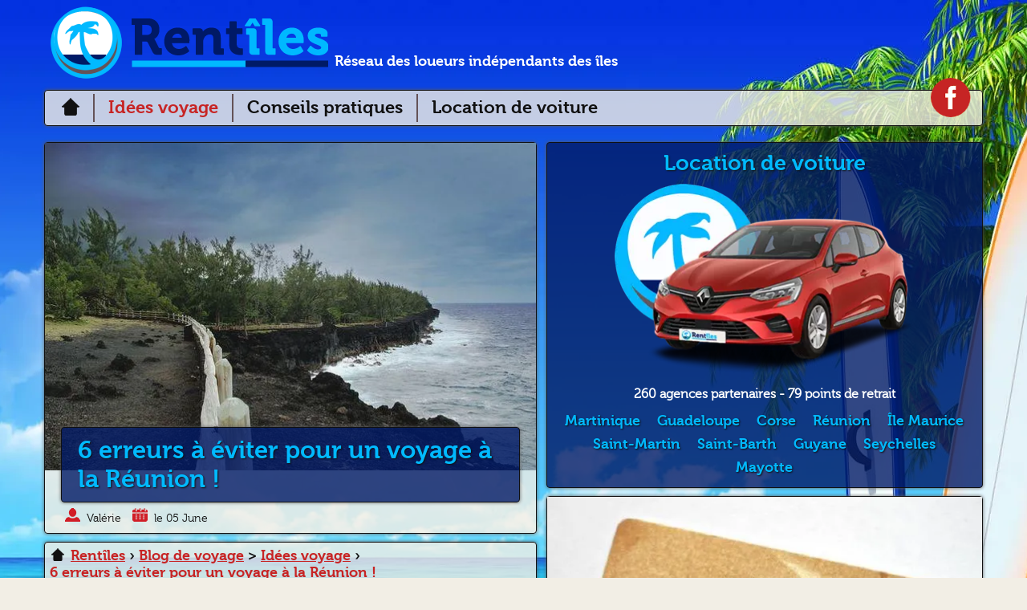

--- FILE ---
content_type: text/html; charset=utf-8
request_url: https://www.rentiles.fr/blog-voyage/erreurs-eviter-reunion.html
body_size: 4357
content:
<!DOCTYPE html>
<html lang="fr">
<head>
<link rel="preconnect" href="https://matomo.rentiles.fr/">
<link rel="preconnect" href="https://consent.cookiebot.com/">
<link rel="preload" href="https://matomo.rentiles.fr/matomo.js" onload="embedTracker()" type="script" crossorigin>
<link rel="preload" href="/template/rentiles/fonts/museo300-regular-webfont.woff2" as="font" type="font/woff2" crossorigin="anonymous"> 
<link rel="preload" href="/template/rentiles/fonts/museo700-regular-webfont.woff2" as="font" type="font/woff2" crossorigin="anonymous"> 
<meta charset="utf-8">
<link rel="shortcut icon" href="../img/favicon.png">
<link rel="preload" href="/css/article.1763391109.css" as="style">
<link rel="preload" href="/js/article.1768705397.js" as="script">
<title>Ile de la Réunion : 6 erreurs à éviter avant de s'y rendre !</title>
<meta name="description" content="Vous partez en vacances sur l'île de la Réunion ? Voici les 6 erreurs à éviter pour votre voyage !         ">
<meta name="viewport" content="width=device-width,initial-scale=1.0">
<meta property="og:title" content="Ile de la Réunion : 6 erreurs à éviter avant de s'y rendre !">
<meta property="og:description" content="Vous partez en vacances sur l'île de la Réunion ? Voici les 6 erreurs à éviter pour votre voyage !         ">
<meta property="og:type" content="article">
<meta property="og:url" content="https://www.rentiles.fr/blog-voyage/erreurs-eviter-reunion.html">
<meta property="og:image" content="https://www.rentiles.fr/client/cache/_webp/contenu/615_410_1685964543_80_615_410____2__ile-reunion_1925.webp">
<link rel="canonical" href="https://www.rentiles.fr/blog-voyage/erreurs-eviter-reunion.html">
<meta property="fb:app_id" content="1669160766655952">
<link href="/css/article.1763391109.css" rel="stylesheet" type="text/css">
<script src="/js/article.1768705397.js" defer></script>
<noscript><iframe src="https://www.googletagmanager.com/ns.html?id=GTM-WCD4J95" height="0" width="0" style="display:none"></iframe></noscript>
<script>(function(w,d,s,l,i){w[l]=w[l]||[];w[l].push({'gtm.start':new Date().getTime(),event:'gtm.js'});var f=d.getElementsByTagName(s)[0],
j=d.createElement(s),dl=l!='dataLayer'?'&l='+l:'';j.async=true;j.src='https://www.googletagmanager.com/gtm.js?id='+i+dl;f.parentNode.insertBefore(j,f);
})(window,document,'script','dataLayer','GTM-WCD4J95');</script>
</head>
<body data-version="2025">
<noscript><iframe src="https://www.googletagmanager.com/ns.html?id=GTM-WCD4J95" height="0" width="0" style="display:none"></iframe></noscript>
<header>
<div id="header">
<div id="reduc" class="largeur">
<a href="https://www.rentiles.fr/blog-voyage/"><img src="https://www.rentiles.fr/template/rentiles/img/rentiles.webp" width="346" height="90" alt="Rentîles"></a>
<p id="slogan">Réseau des loueurs indépendants des îles</p>
</div>
</div>
</header>
<div id="menu">
<input type="checkbox" id="boutonmenu" role="button">
<label for="boutonmenu">
<span id="checkmark"></span>
</label>
<ul id="menublog">
<li class="noneport"><a href="https://www.rentiles.fr/blog-voyage/" id="home" ></a></li>
<li><a href="https://www.rentiles.fr/blog-voyage/idees-de-voyage.html" class="active">Idées voyage</a></li>
<li><a href="https://www.rentiles.fr/blog-voyage/conseils-pratiques.html" >Conseils pratiques</a></li>
<li><a href="https://www.rentiles.fr/">Location de voiture</a></li>
</ul>
</div>
<div id="fondblanc">
<div id="blogg" class="blogg">
<div class="clear"></div>
<div itemscope itemtype="http://schema.org/NewsArticle">
<meta itemprop="datePublished" content="2023-06-05T09:56:14+0200">
<meta itemprop="dateModified" content="2023-06-05T13:28:49+0200">
<div itemprop="image" itemscope itemtype="https://schema.org/ImageObject">
<meta itemprop="url" content="https://www.rentiles.fr/client/cache/_webp/contenu/615_461_1685964543_80_615_461____1__ile-reunion_1925.webp">
<meta itemprop="width" content="615">
<meta itemprop="height" content="461">
</div>
<div id="uneart">
<img src="client/cache/_webp/contenu/615_410_1685964539_80_615_______ile-reunion_1925.webp" alt="6 erreurs à éviter pour un voyage à la Réunion !" width="615" height="410">
<h1><span itemprop="headline">6 erreurs à éviter pour un voyage à la Réunion !</span></h1>
<p class="auteur" itemprop="author" itemscope itemtype="https://schema.org/Person">
<span class="avatar"></span>
<span itemprop="name">
Valérie
</span> <span class="clock"></span>le 05 June
</p>
</div>
<ol vocab="https://schema.org/" typeof="BreadcrumbList" id="fil2">
<li property="itemListElement" typeof="ListItem"><span class="homa"></span>
<a property="item" typeof="WebPage" href="https://www.rentiles.fr/" ><span property="name">Rentîles</span></a> ›
<meta property="position" content="1"></li> 
<li property="itemListElement" typeof="ListItem"><a property="item" typeof="WebPage" href="https://www.rentiles.fr/blog-voyage/"><span property="name">Blog de voyage</span></a> >
<meta property="position" content="2"></li>
<li property="itemListElement" typeof="ListItem"><a property="item" typeof="WebPage" href="https://www.rentiles.fr/blog-voyage/idees-de-voyage.html"><span property="name">Idées voyage</span></a> ›
<meta property="position" content="3"></li>
<li property="itemListElement" typeof="ListItem"><a property="item" typeof="WebPage" href="https://www.rentiles.fr/blog-voyage/erreurs-eviter-reunion.html"><span property="name">6 erreurs à éviter pour un voyage à la Réunion !</span></a>
<meta property="position" content="4"></li>
</ol>
<div id="art">
<p class="chapart">	
<span class="ilecarac ilecarac_203"><a href="https://www.rentiles.fr/blog-voyage/blog-reunion-203.html">Réunion</a></span>
<b>Vous êtes en pleine préparation de votre prochain voyage à la Réunion et vous souhaitez que votre séjour soit le plus réussi possible ? Alors voici 6 erreurs à éviter avant de partir !</b></p>
<ul class="partarticle">
<li class="bf grid_6"><a href="https://www.facebook.com/sharer/sharer.php?u=https://www.rentiles.fr/blog-voyage/erreurs-eviter-reunion.html" rel="nofollow" target="_blank"><span></span></a></li>
<li class="bt grid_6"><a href="https://twitter.com/intent/tweet/?url=https://www.rentiles.fr/blog-voyage/erreurs-eviter-reunion.html" rel="nofollow" target="_blank"><span></span></a></li>
</ul>
<div class="clear"></div>
<div itemprop="description">
<p>L’île de la Réunion est<strong> une destination de vacances magnifique</strong>, mais comme pour chaque endroit du monde, il existe quelques conseils pour profiter de manière optimale de son séjour. Pour vous guider dans la préparation de votre prochain voyage <strong>au cœur de l’océan Indien</strong>, nous vous avons regroupé les principales erreurs à éviter pour un voyage à la Réunion. <br></p><h2>Ne pas louer de voiture </h2><p>Première erreur à éviter pour un voyage à la Réunion, vous ne pourrez pas découvrir l’île idéalement si vous ne louez pas de voiture. <strong>Les transports en commun ne sont en effet pas développés partout</strong> sur l’île et vous ne rejoindrez pas facilement les plus beaux sites naturels sans être véhiculé. Au volant de <a href="https://www.rentiles.fr/location-vehicules-reunion.html" _mce_href="https://www.rentiles.fr/location-vehicules-reunion.html" target="_blank">votre voiture de location</a>, vous aurez par contre la chance de profiter de l’île en toute liberté et à votre rythme. Vous pourrez rejoindre le cœur de l’île, les Cirques, les chemins de randonnée ou encore les plus belles plages sauvages de la Réunion. Au fil de vos découvertes, <strong>vous pourrez vous arrêter selon vos envies </strong>et vous faire réellement un programme sur-mesure. </p><p><img src="https://www.rentiles.fr/client/cache/_webp/imagemanager/reunion/erreurs/555_370_1685964257_80_voiture-reunion.webp" _mce_src="https://www.rentiles.fr/client/cache/_webp/imagemanager/reunion/erreurs/555_370_1685964257_80_voiture-reunion.webp" width="555" height="370"><br></p><h2>Mal estimer son temps de trajet </h2><p>Sur l’île de la Réunion, <strong>les routes sont relativement étroites et sinueuses</strong>. Dans les parties montagneuses de l’île, comptez que vous mettrez <strong>parfois une heure pour faire moins de 30 kilomètres</strong>. Ne sous-estimez donc pas le temps que vous allez passer à rejoindre les différents sites, pour ne pas vous dépêcher toutes vos vacances !<br></p><h2>Rester concentrer sur une seule partie de l’île </h2><p>Autre conseil pour visiter la Réunion, nous vous suggérons de ne pas rester concentrer uniquement sur une partie de l’île. <strong>La Réunion présente en effet des paysages des plus variés</strong>. Si vous choisissez de rester seulement dans une zone de l’île, vous allez manquer de nombreux aspects de cette magnifique île. Prenez donc<strong> le temps de vous détendre sur la côte Ouest</strong>, entre petites villes balnéaires et plages paradisiaques. Ne manquez pas également de vous offrir <strong>des escapades dans le centre</strong> de l’île pour explorer la partie plus montagneuse, les Cirques et les merveilles naturelles de la Réunion. Enfin,<strong> la côte Sud est aussi fantastique à découvrir !</strong></p><p><strong><img src="https://www.rentiles.fr/client/cache/_webp/imagemanager/reunion/erreurs/555_370_1685964218_80_cirque-mafate.webp" _mce_src="https://www.rentiles.fr/client/cache/_webp/imagemanager/reunion/erreurs/555_370_1685964218_80_cirque-mafate.webp" width="555" height="370"><br></strong></p><h2>Prévoir un programme trop chargé </h2><p>Malgré toutes les merveilles qui sont à explorer à la Réunion, nous vous conseillons tout de même de rester réaliste sur votre programme. Vous ne pourrez en effet <strong>pas visiter toute l’île en une ou deux semaines</strong>. Prenez donc votre temps pour établir un planning réaliste avec les sites que vous voulez réellement voir. <strong>Gardez-vous également du temps pour vous détendre</strong>, pour vous imprégner de l’ambiance de l’île et pour vivre des vacances sans stress. <br></p><h2>Ne pas réserver des vacances suffisamment longues </h2><p>Si l’île de la Réunion peut vous paraître petite, elle regorge pourtant de pépites. Pour profiter de votre séjour de manière optimale, <strong>une erreur à éviter est donc de ne prévoir que quelques jours sur place</strong>. Pour vos vacances, nous vous suggérons de réserver <strong>au minimum deux semaines </strong>pour ne pas être frustré !</p><p><img src="https://www.rentiles.fr/client/cache/_webp/imagemanager/reunion/erreurs/555_416_1685964243_80_plage-reunion.webp" _mce_src="https://www.rentiles.fr/client/cache/_webp/imagemanager/reunion/erreurs/555_416_1685964243_80_plage-reunion.webp" width="555" height="416"><br></p><h2>Oublier de prendre des vêtements chauds</h2><p>Pour vous rendre en altitude, nous vous conseillons de ne pas oublier de prendre quelques vêtements chauds en toute saison. Si vous allez avoir tendance à emporter essentiellement des affaires pour l’été, vous devez garder à l’esprit que <strong>vous pouvez monter haut en altitude sur l’île</strong>. Selon votre programme d’excursions, pensez ainsi que vous n’aurez peut-être <strong>pas tout le temps chaud</strong> pendant vos vacances à la Réunion. </p><p><img src="https://www.rentiles.fr/client/cache/_webp/imagemanager/reunion/erreurs/555_371_1685964231_80_piton-neige.webp" _mce_src="https://www.rentiles.fr/client/cache/_webp/imagemanager/reunion/erreurs/555_371_1685964231_80_piton-neige.webp" width="555" height="371"><br></p><p>En évitant ces erreurs lors de la préparation de votre voyage à la Réunion, <strong>vous mettez toutes les chances de votre côté de passer des vacances de rêve</strong>. Alors, préparez tranquillement votre séjour en tenant compte de ces conseils et <strong>profitez de la beauté de la Réunion à votre rythme !</strong><br></p>
<h3>Faites tourner sur les réseaux !</h3>
<ul class="partarticle">
<li class="bf grid_6"><a href="https://www.facebook.com/sharer/sharer.php?u=https://www.rentiles.fr/blog-voyage/erreurs-eviter-reunion.html" rel="nofollow" target="_blank"><span></span></a></li>
<li class="bt grid_6"><a href="https://twitter.com/intent/tweet/?url=https://www.rentiles.fr/blog-voyage/erreurs-eviter-reunion.html" rel="nofollow" target="_blank"><span></span></a></li>
</ul>
<div class="clear"></div>
</div>
<div itemprop="publisher" itemscope itemtype="https://schema.org/Organization">
<div itemprop="logo" itemscope itemtype="https://schema.org/ImageObject">
<meta itemprop="url" content="https://www.rentiles.fr/img/logo-partablog.jpg">
<meta itemprop="width" content="192">
<meta itemprop="height" content="60">
</div>
<meta itemprop="name" content="Rentîles">
</div>
<div id="comments">
<h3>Commentez via Facebook !</h3>
<div id="fb-root"></div>
<div class="fb-comments" data-href="https://www.rentiles.fr/blog-voyage/erreurs-eviter-reunion.html" data-width="100%"></div>
</div>
</div>
</div>
</div>
<div class="blogd">
<a href="https://www.facebook.com/rentiles" id="facebookloc" rel="nofollow" target="_blank"></a>
<div id="paveloc">
<h3>Location de voiture</h3>
<a href="../"><img src="template/rentiles/img/location-voiture-blog.webp" width="373" height="237" alt="Location voiture Rentîles"></a>
<p><b>260 agences partenaires - 79 points de retrait</b></p>
<ul>
<li><a href="https://www.rentiles.fr/location-vehicules-martinique.html">Martinique</a></li>
<li><a href="https://www.rentiles.fr/location-vehicules-guadeloupe.html">Guadeloupe</a></li>
<li><a href="https://www.rentiles.fr/location-vehicules-corse.html">Corse</a></li>
<li><a href="https://www.rentiles.fr/location-vehicules-reunion.html">Réunion</a></li>
<li><a href="https://www.rentiles.fr/location-vehicules-ile-maurice.html">Île Maurice</a></li>
<li><a href="https://www.rentiles.fr/location-vehicules-ile-saint-martin.html">Saint-Martin</a></li>
<li><a href="https://www.rentiles.fr/location-vehicules-saint-barth.html">Saint-Barth</a></li>
<li><a href="https://www.rentiles.fr/location-vehicules-guyane.html">Guyane</a></li>
<li><a href="https://www.rentiles.fr/location-vehicules-seychelles.html">Seychelles</a></li>
<li><a href="https://www.rentiles.fr/location-vehicules-mayotte.html">Mayotte</a></li>
</ul>
<div class="clear"></div>
<div class="clear"></div>
</div>
<div class="newsd">
<img src="client/cache/_webp/contenu/544_420_1606419813_80_544_______img_716.webp" alt="Location de voiture : Que couvre exactement votre Visa Premier ?" width="544" height="420">
<h3><a href="https://www.rentiles.fr/blog-voyage/location-de-voiture-que-couvre-exactement-votre-visa-premier.html">Location de voiture : Que couvre exactement votre Visa Premier ?</a></h3>
<p class="auteur">
<span class="avatar"></span>
Alexandre Roturier
<span class="clock"></span>le 26 February
</p>
<p>Tout ce qu'il faut savoir pour profiter des garanties offertes par l'assurance de votre carte Visa Premier.<br/>(hors conditions particulières liées à votre contrat)</p>
<p class="partablog">
<span class="com"></span>
</p>
<div class="clear"></div>
</div>
<div class="newsd">
<img src="client/cache/_webp/contenu/544_306_1606419813_80_544_______th_470_x450fotolia_28855906_subscr_782.webp" alt="Location de voiture : 5 réflèxes en cas d'accident" width="544" height="306">
<h3><a href="https://www.rentiles.fr/blog-voyage/location-de-voiture-5-reflexes-en-cas-d-accident.html">Location de voiture : 5 réflèxes en cas d'accident</a></h3>
<p class="auteur">
<span class="avatar"></span>
Alexandre Roturier
<span class="clock"></span>le 15 March
</p>
<p>Que faire en cas d'accident avec votre voiture de location ?<br/>Découvrez les 5 réflexes principaux à adopter dans cette situation.</p>
<p class="partablog">
<span class="com"></span>
</p>
<div class="clear"></div>
</div>
<div class="newsd">
<h3 class="margeh"><a href="https://www.rentiles.fr/blog-voyage/location-meublee-voiture-en-martinique.html">Location meublée + voiture en Martinique</a></h3>
<p class="auteur">
<span class="avatar"></span>
Alexandre Vion
<span class="clock"></span>le 26 February
</p>
<p>La Martinique est une terre de rêve située au bout du monde et pour que ce voyage reste un souvenir inoubliable, il ne faut rien négliger. </p>
<div class="clear"></div>
</div>
<div id="publog">
<h3>Découvrez nos cartes intéractives !</h3>
<a href="https://www.rentiles.fr/cartes-interactives.html"><img src="template/rentiles/img/blog-carte.webp" width="325" height="100" loading="lazy" alt="Guides touristiques Martinique, Guadeloupe et Réunion"></a>
<p>Hébergements, loisirs, sorties, visites géolocalisés en Martinique, en Guadeloupe ou à la Réunion.</p>
<div class="clear"></div>
</div>
<div class="clear"></div>
</div>
<div class="clear"></div>
<div id="ideepop">
<h2>Les idées populaires du blog</h2>
<div class="newsp">
<img src="client/cache/_webp/contenu/341_170_1674558692_80__170______example1_378.webp" width="341" height="170" alt="Que faire en 7 jours à la Réunion ?" loading="lazy">
<h3><a href="https://www.rentiles.fr/blog-voyage/que-faire-en-7-jours-a-la-reunion-.html">Que faire en 7 jours à la Réunion ?</a></h3>
<div class="clear"></div>
</div>
<div class="newsp">
<img src="client/cache/_webp/contenu/219_170_1674558692_80__170______img_716.webp" width="219" height="170" alt="Location de voiture : Que couvre exactement votre Visa Premier ?" loading="lazy">
<h3><a href="https://www.rentiles.fr/blog-voyage/location-de-voiture-que-couvre-exactement-votre-visa-premier.html">Location de voiture : Que couvre exactement votre Visa Premier ?</a></h3>
<div class="clear"></div>
</div>
<div class="newsp">
<img src="client/cache/_webp/contenu/302_170_1674558692_80__170______th_470_x450fotolia_28855906_subscr_782.webp" width="302" height="170" alt="Location de voiture : 5 réflèxes en cas d'accident" loading="lazy">
<h3><a href="https://www.rentiles.fr/blog-voyage/location-de-voiture-5-reflexes-en-cas-d-accident.html">Location de voiture : 5 réflèxes en cas d'accident</a></h3>
<div class="clear"></div>
</div>
<div class="newsp">
<img src="client/cache/_webp/contenu/274_170_1606251567_80__170______mangrove-guadeloupe_384.webp" width="274" height="170" alt="La mangrove en Guadeloupe, une visite à ne pas rater !" loading="lazy">
<h3><a href="https://www.rentiles.fr/blog-voyage/la-mangrove-en-guadeloupe-une-visite-a-ne-pas-rater-.html">La mangrove en Guadeloupe, une visite à ne pas rater !</a></h3>
<div class="clear"></div>
</div>
<div class="clear"></div>
</div>
</div>
<footer>  
<div id="footer">
<div class="largeur">
<p class="center sf"><span></span>Copyright © 2015 – 2023 rentiles.fr</p>
<div class="grid_6">
<h5>Location de véhicules</h5>
<ul>
<li><a href="https://www.rentiles.fr/location-vehicules-martinique.html">Martinique</a></li>
<li><a href="https://www.rentiles.fr/location-vehicules-guadeloupe.html">Guadeloupe</a></li>
<li><a href="https://www.rentiles.fr/location-vehicules-corse.html">Corse</a></li>
<li><a href="https://www.rentiles.fr/location-vehicules-reunion.html">Réunion</a></li>
<li><a href="https://www.rentiles.fr/location-vehicules-ile-maurice.html">Île Maurice</a></li>
<li><a href="https://www.rentiles.fr/location-vehicules-ile-saint-martin.html">Saint-Martin</a></li>
<li><a href="https://www.rentiles.fr/location-vehicules-saint-barth.html">Saint-Barth</a></li>
<li><a href="https://www.rentiles.fr/location-vehicules-guyane.html">Guyane</a></li>
<li><a href="https://www.rentiles.fr/location-vehicules-seychelles.html">Seychelles</a></li>
<li><a href="https://www.rentiles.fr/location-vehicules-mayotte.html">Mayotte</a></li>
</ul>
</div>
<div class="grid_6 relative">
<h5>Aide et Informations</h5>
<ul>
<li><a href="https://www.rentiles.fr/mes-reservations.html">Voir ma réservation</a></li>
<li><a href="https://www.rentiles.fr/avis.html">Avis client</a></li>   
<li><a href="https://www.rentiles.fr/cartes-interactives.html">Cartes interactives</a></li>
<li><a href="https://www.rentiles.fr/blog-voyage/">Blog voyage</a></li>
<li><a href="https://www.rentiles.fr/qui-sommes-nous.html">Qui sommes-nous</a></li>
<li><a href="https://www.rentiles.fr/professionnels.html">Devenir partenaire</a></li>
<li><a href="https://www.rentiles.fr/contact.html">Nous contacter</a></li>	
<li><a href="https://www.rentiles.fr/moncompte.html">Accès AGV</a></li>
<li><a href="https://www.facebook.com/rentiles" target="_blank" rel="nofollow">Page Facebook</a></li>
</ul>
<div class="clear"></div>
<a href="#header" id="haut"><span></span>Haut de page</a>
</div>
<div class="clear"></div>
</div>      
<div class="clear"></div>
</div>
<div id="copyfooter">
<div class="largeur relative">
<p id="copy"><a href="https://www.rentiles.fr/mentions-legales.html">Mentions légales et conditions d'utilisation</a></p>
</div>
</div>
</footer>
<script defer src="https://static.cloudflareinsights.com/beacon.min.js/vcd15cbe7772f49c399c6a5babf22c1241717689176015" integrity="sha512-ZpsOmlRQV6y907TI0dKBHq9Md29nnaEIPlkf84rnaERnq6zvWvPUqr2ft8M1aS28oN72PdrCzSjY4U6VaAw1EQ==" data-cf-beacon='{"version":"2024.11.0","token":"1874205797d4471fa96fd5803a97bddf","server_timing":{"name":{"cfCacheStatus":true,"cfEdge":true,"cfExtPri":true,"cfL4":true,"cfOrigin":true,"cfSpeedBrain":true},"location_startswith":null}}' crossorigin="anonymous"></script>
</body>
</html>

--- FILE ---
content_type: text/css;charset=UTF-8
request_url: https://www.rentiles.fr/css/article.1763391109.css
body_size: 3752
content:
html{font-size:100%}@font-face{font-family:'museo300';src:url('https://www.rentiles.fr/template/rentiles/fonts/museo300-regular-webfont.eot');src:url('https://www.rentiles.fr/template/rentiles/fonts/museo300-regular-webfont.eot?#iefix') format('embedded-opentype'),url('https://www.rentiles.fr/template/rentiles/fonts/museo300-regular-webfont.woff2') format('woff2'),url('https://www.rentiles.fr/template/rentiles/fonts/museo300-regular-webfont.woff') format('woff'),url('https://www.rentiles.fr/template/rentiles/fonts/museo300-regular-webfont.ttf') format('truetype'),url('https://www.rentiles.fr/template/rentiles/fonts/museo300-regular-webfont.svg#museo300') format('svg');font-display:swap}@font-face{font-family:'museo700';src:url('https://www.rentiles.fr/template/rentiles/fonts/museo700-regular-webfont.eot');src:url('https://www.rentiles.fr/template/rentiles/fonts/museo700-regular-webfont.eot?#iefix') format('embedded-opentype'),url('https://www.rentiles.fr/template/rentiles/fonts/museo700-regular-webfont.woff2') format('woff2'),url('https://www.rentiles.fr/template/rentiles/fonts/museo700-regular-webfont.woff') format('woff'),url('https://www.rentiles.fr/template/rentiles/fonts/museo700-regular-webfont.ttf') format('truetype'),url('https://www.rentiles.fr/template/rentiles/fonts/museo700-regular-webfont.svg#museo700') format('svg');font-display:swap} *{margin:0;padding:0;border:0 none}body{color:#111;font-family:'museo300';font-style:normal;height:100%;font-weight:400;font-size:18px;font-smoothing:antialiased}button::-moz-focus-inner,input[type="reset"]::-moz-focus-inner,input[type="button"]::-moz-focus-inner,input[type="submit"]::-moz-focus-inner,input[type="radio"]::-moz-focus-inner,input[type="file"] > input[type="button"]::-moz-focus-inner{border:none}#page{width:100%;position:relative}img{max-width:100%;height:auto}.largeur{max-width:1170px;margin:0 auto;position:relative}.lien{padding:4px 10px;background:#C72424;color:#fff;text-shadow:1px 1px 0 #645357;font-family:'museo700';font-size:16px;font-weight:normal;text-decoration:none}.lien:hover{background:#001A66}.fblanc{background:#fff}.bbleu{border-top:5px solid #01B9FF;border-bottom:5px solid #01B9FF}.bbbleu{border-bottom:5px solid #01B9FF}.forange{background:#C72424;padding-bottom:5px}.rouge{color:#C72424 !important}.clear{clear:both}.clear4{clear:both;height:4px}.clear10{clear:both;height:10px}.clear20{clear:both;height:20px}.none{display:none}.center{text-align:center}.relative{position:relative}.right{float:right;text-align:right}.left{float:left}.fcenter{float:center !important}.ppartenaire{margin:0 auto 10px auto;float:center !important}.bold{font-family:'museo700'}.color{color:#f00}.fright{float:right !important}.mtop20{margin-top:20px !important}.mtop10{margin-top:10px}.mbottom20{margin-bottom:20px}.mbottom10{margin-bottom:10px}.pbottom20{padding-bottom:20px}.pbottom10{padding-bottom:10px}.pbottom0{padding-bottom:0 !important}.mtop40{margin-top:40px !important}.ptop20{padding-top:20px !important}.ptop20{padding-top:20px !important}.ptop10{padding-top:10px !important}.mtopm20{margin-top:-20px !important}.mbottom0{margin-bottom:0 !important}.mauto{margin:0 auto}.mleft20{margin-left:20px}.mright20{margin-right:20px}.mtop5{margin-top:5px}.mtop4{margin-top:4px}.gpadding10{padding:10px}.gpadding20{padding:20px}.mrightchelou{margin-right:0.83333333333333%}a{outline:none;text-decoration:underline;color:#C72424}a:hover{text-decoration:none}#page{width:100%}.grid_1{width:6.6666666666667%}.grid_2{width:15%}.grid_3{width:23.333333333333%}.grid_4{width:31.666666666667%}.grid_5{width:40%}.grid_6{width:48.333333333333%}.grid_7{width:56.666666666667%}.grid_8{width:65%}.grid_9{width:73.333333333333%}.grid_10{width:81.666666666667%}.grid_11{width:90%}.grid_12{width:98.333333333333%}.grid_1,.grid_2,.grid_3,.grid_4,.grid_5,.grid_6,.grid_7,.grid_8,.grid_9,.grid_10,.grid_11,.grid_12{margin-left:0.83333333333333%;margin-right:0.83333333333333%;margin-bottom:20px;float:left;display:block}.grid_654{width:654px;margin-bottom:20px;float:left;display:block}.grid_316{width:316px;margin-bottom:20px;float:left;display:block}.mleft40{margin-left:40px}.alpha{margin-left:0px}.omega{margin-right:0px}h1,h2,h3{font-family:'museo700';font-weight:normal;text-shadow:1px 1px 0 #fff}.tourform,#destinationForm,#form_contact{background:#F2EEE5;-moz-box-shadow:0 0 4px #ddd;-webkit-box-shadow:0 0 4px #ddd;box-shadow:0 0 4px #ddd}#pays_msddHolder{float:right}.petitp{font-size:14px;padding:0 20px 10px 20px;line-height:18px}.lastp{padding-bottom:20px}.ref{font-family:'museo700';font-size:21px;font-weight:bold}.blogg{float:left;width:52.5%;position:relative}.blogd{float:right;width:46.5%;margin-left:4px;position:relative}.auteur{font-size:14px !important;padding-bottom:10px !important;margin-top:3px !important}#paveloc .auteur{font-size:14px !important;padding-bottom:10px !important;margin-top:3px !important}.avatar{display:block;width:19px;height:17px;background:url('https://www.rentiles.fr/template/rentiles/img/sprite.webp') 0 -77px;float:left;margin:-1px 8px 0 0}.clock{display:inline-block;width:19px;height:17px;background:url('https://www.rentiles.fr/template/rentiles/img/sprite.webp') 0 -95px;margin:-1px 8px 0 10px}.partablog{float:right;text-align:right;margin-right:-15px;font-size:14px !important;margin-bottom:-16px !important}.newsg .partablog,.newsd .partablog{margin:-20px 5px -16px 0 !important} #aune{background:rgba(242,238,229,0.80);border-radius:4px;box-shadow:0 0 4px #575757;border:1px solid #111;color:#111;position:relative}#chapune .ilecarac{margin:10px 0 10px 20px}#hune{display:inline-block;margin:-100px 20px 0 20px;padding:10px 20px;background:rgba(0,26,102,0.80);border-radius:4px;box-shadow:0 0 4px #575757;border:1px solid #111;font-size:1.7em;text-align:left;text-shadow:1px 1px 2px #111}#hune a{display:block;color:#01B9FF;text-decoration:none}#hune a:hover{color:#fff}#chapune{padding:0 20px 20px 20px;position:relative}#chapuneart{padding:5px 20px 0 20px;position:relative;background:#fff;margin-top:-5px}.chapart{color:#001A66;margin-top:15px}.chapart b{font-family:'museo700';font-size:1.2em;font-weight:normal}.chapart a{font-size:1em !important;font-weight:normal;float:left}#titreidee{text-align:left;font-size:40px;padding:0;color:#C72424;text-shadow:2px 2px 0 #fff;margin-top:20px}#titreidee span{display:block;width:45px;height:65px;background:url('https://www.rentiles.fr/template/rentiles/img/sprite.webp') -20px -151px no-repeat;float:left;margin:-10px 15px 10px 35px}.newsg{background:rgba(242,238,229,0.80);border-radius:4px;box-shadow:0 0 4px #575757;border:1px solid #111;position:relative;margin-bottom:10px}.newsg img{float:left;max-width:290px;margin:15px 20px 15px 15px;border-radius:4px;box-shadow:0 0 4px #575757;border:1px solid #111}.newsg h3{text-align:left;padding:20px 20px 3px 20px;font-size:19px}.newsg a{text-decoration:none;color:#001966}.newsg a:hover{color:#C72424}.newsg .author{padding-bottom:10px}.newsg p{padding:0 20px 30px 20px}.newsg .ilecarac{margin:10px 0 10px 20px}#publog{width:100%;background:rgba(0,26,102,0.80);border-radius:4px;box-shadow:0 0 4px #575757;color:#fff;border:1px solid #111;position:relative;margin-bottom:10px}#publog p{padding:0.5em 1em}.blogd #publog a{max-width:55%}#publog a{float:right;margin:10px 20px 15px 1em;padding:0.3em 0.5em;padding:10px;background:#fff;box-shadow:0 0 4px #03BAFF;border-radius:4px;transition:all 0.1s linear}#publog a:hover{box-shadow:0 0 4px #C72424;transform:scale(1.07,1.07) rotate(-2deg)}#publog h3{font-family:'museo700';font-weight:normal;font-size:1.2em;color:#01B9FF;text-shadow:1px 1px 2px #111;padding:20px 20px 3px 20px;text-align:center}#ideepop{font-size:30px;color:#C72424;padding:15px 0 0}.newsp{width:21%;position:relative;float:left;padding:10px 2% 0 2%;box-sizing:boder-box}.newsp img{float:left;border-radius:4px;box-shadow:0 0 4px #575757;border:1px solid #111;margin-bottom:4px}#ideepop h3{padding:10px 0 20px 0;font-size:16px}#ideepop h2{padding:8px 0 10px 40px;font-size:28px}.newsp a{text-decoration:none;color:#001966}.newsp a:hover{color:#C72424}.chapart{padding-bottom:15px}#artdescri p{padding:0 0 10px 0}#artdescri img{margin:0 10px}#fil2{background:rgba(242,238,229,0.80);border-radius:4px;border:1px solid #111;padding:6px;box-shadow:0 0 4px #575757;margin:10px auto;font-family:'museo700';box-sizing:border-box;list-style-type:none}#fil2 li{display:inline-block}#uneart{background:rgba(242,238,229,0.80);border-radius:4px;border:1px solid #111;box-shadow:0 0 4px #575757;box-sizing:border-box}#uneart h1{display:inline-block;margin:-100px 20px 0 20px;padding:10px 20px;background:rgba(0,26,102,0.80);border-radius:4px;box-shadow:0 0 4px #575757;border:1px solid #111;font-size:1.7em;text-align:left;color:#01B9FF;text-shadow:1px 1px 2px #111}#uneart .auteur{padding:5px 25px 0 25px}#aune .auteur{padding:5px 5px 0 5px}#art{background:rgba(242,238,229,0.80);border-radius:4px;border:1px solid #111;box-shadow:0 0 4px #575757;box-sizing:border-box;margin-bottom:10px}#art ul{padding-left:30px}#art p{padding:0 20px 10px 20px}#art h2,#art h3{padding:0px 30px 10px 30px;color:#C72424;font-family:'museo700';font-weight:normal;font-size:1.3em}#art img{display:block;margin:0 auto;border-radius:4px;box-shadow:0 0 4px #575757;border:1px solid #111} .newsd{background:rgba(242,238,229,0.80);border-radius:4px;border:1px solid #111;box-shadow:0 0 4px #575757;position:relative;margin-bottom:10px;text-align:left}.newsd h3{text-align:left;padding:10px 15px 5px 15px !important;font-size:20px !important}.margeh{padding-top:15px !important}.newsd a{text-decoration:none;color:#001966}.newsd a:hover{color:#C72424}.newsd .author{padding:0 0 10px 20px !important;font-size:13px !important}.newsd p{padding:0 20px 10px 20px !important;font-size:1em !important}.homa{display:inline-block;width:16px;height:16px;margin:1px 3px -1px 2px;background:url('https://www.rentiles.fr/template/rentiles/img/sprite.webp') -163px -132px no-repeat}#titrelisting{font-size:36px;padding:10px 0 0 40px;color:#C72424}.chapoblog{background:rgba(0,26,102,0.80);border-radius:4px;box-shadow:0 0 4px #575757;color:#fff;border:1px solid #111;padding:10px 20px;text-shadow:1px 1px 2px #111}.chapoblog h1{font-family:'museo700';font-weight:normal;font-size:1.6em;text-shadow:1px 1px 2px #111;text-align:center;color:#01B9FF;padding-bottom:15px} #ideepop{background:rgba(242,238,229,0.80);border-radius:4px;border:1px solid #111;box-shadow:0 0 4px #575757;position:relative;margin-bottom:20px} .partarticle{padding:0 10px!important}.partarticle li{text-align:center;float:left;list-style-type:none}.partarticle a{display:block;box-sizing:border-box;padding:8px;margin:0 10px;border-radius:4px;box-shadow:0 0 4px #111;transition:all 0.1s linear;text-align:center}.partarticle a:hover{transform:scale(1.1,1.1)}.bf a{border:2px solid #677da9;background:#677da9;background:-moz-linear-gradient(top,#677da9 0%,#39558e 100%);background:-webkit-linear-gradient(top,#677da9 0%,#39558e 100%);background:linear-gradient(to bottom,#677da9 0%,#39558e 100%);filter:progid:DXImageTransform.Microsoft.gradient(startColorstr='#677da9',endColorstr='#39558e',GradientType=0)}.bf a:hover{background:#647393;background:-moz-linear-gradient(top,#647393 0%,#485f90 100%);background:-webkit-linear-gradient(top,#647393 0%,#485f90 100%);background:linear-gradient(to bottom,#647393 0%,#485f90 100%);filter:progid:DXImageTransform.Microsoft.gradient(startColorstr='#647393',endColorstr='#485f90',GradientType=0)}.bt a{border:2px solid #3dbbde;background:#3dbbde;background:-moz-linear-gradient(top,#3dbbde 0%,#01a6d4 100%);background:-webkit-linear-gradient(top,#3dbbde 0%,#01a6d4 100%);background:linear-gradient(to bottom,#3dbbde 0%,#01a6d4 100%);filter:progid:DXImageTransform.Microsoft.gradient(startColorstr='#3dbbde',endColorstr='#01a6d4',GradientType=0)}.bt a:hover{background:#40a2bb;background:-moz-linear-gradient(top,#40a2bb 0%,#14a4cc 100%);background:-webkit-linear-gradient(top,#40a2bb 0%,#14a4cc 100%);background:linear-gradient(to bottom,#40a2bb 0%,#14a4cc 100%);filter:progid:DXImageTransform.Microsoft.gradient(startColorstr='#40a2bb',endColorstr='#14a4cc',GradientType=0)}.bf span{display:block;margin:0 auto;width:10px;height:20px;background:url('https://www.rentiles.fr/template/rentiles/img/sprite.webp') -256px -173px no-repeat}.bt span{display:block;margin:0 auto;width:24px;height:20px;background:url('https://www.rentiles.fr/template/rentiles/img/sprite.webp') -130px -156px no-repeat}.fb-page{width:371px;height:129px;margin-bottom:4px} #facebookloc{display:block;width:50px;height:50px;background:url('https://www.rentiles.fr/template/rentiles/img/sprite.webp') 0 -216px no-repeat;position:absolute;top:-80px;right:15px}#facebookloc:hover{background:url('https://www.rentiles.fr/template/rentiles/img/sprite.webp') -50px -216px no-repeat}#paveloc{background:rgba(0,26,102,0.80);border-radius:4px;box-shadow:0 0 4px #575757;color:#fff;border:1px solid #111;margin-bottom:10px;text-align:center;padding-bottom:10px}#paveloc h3{font-family:'museo700';font-weight:normal;font-size:1.5em;text-shadow:1px 1px 2px #111;padding:10px 20px;color:#01B9FF}#paveloc ul{list-style-type:none;padding:0 5px;text-align:center}#paveloc li{display:inline-block;padding:4px 8px;text-shadow:1px 1px 2px #111}#paveloc a{font-family:'museo700';text-decoration:none;color:#01B9FF}#paveloc a:hover{text-decoration:underline}#paveloc p{font-size:16px;padding:10px} #header{margin:0 auto;position:relative;color:#FFF}#header img{padding:0.45em;float:left;transition:all 0.1s linear}#header img:hover{transform:scale(1.04)}#slogan{font-family:'museo700';font-size:1em;padding-top:66px}#deco{display:block;width:28px;height:28px;background:url('https://www.rentiles.fr/template/rentiles/img/sprite.webp') -246px -178px no-repeat #C72424;float:right;margin:22px -8px 0 0}#deco:hover{background:url('https://www.rentiles.fr/template/rentiles/img/sprite.webp') -246px -178px no-repeat #001A66}#fondblanc{max-width:1170px;margin:20px auto 0;box-sizing:border-box}#artisanat{position:absolute;top:17px}#accueil-pf{position:absolute;left:480px;top:48px;padding-right:20px}#pf-aresult{padding:30px 0 30px 210px}.abouquin{position:absolute;bottom:15px;left:20px}#pf-aaccroche{position:absolute;left:400px;top:0;font-size:22px;padding:16px;color:#C72424}#pf-aaccroche span{font-weight:normal;color:#001A66;font-family:'museo300'} #boutonmenu{display:none;padding:0 !important}#menublog{background:rgba(242,238,229,0.80);border-radius:4px;border:1px solid #111;padding:4px;box-shadow:0 0 4px #575757;margin:25px auto 20px;font-family:'museo700';text-align:center;box-sizing:border-box;max-width:1170px;clear:both;height:45px}#menublog li{float:left;list-style-type:none}#menublog a{display:block;font-family:'museo700';font-size:1.2em;color:#111;text-decoration:none;padding:5px 17px;border-left:2px solid #645257}#menublog li a:hover{color:#C72424}#home{display:block;width:22px;height:22px;float:left;padding:0 !important;margin:5px 17px;background:url('https://www.rentiles.fr/template/rentiles/img/sprite.webp') -189px -126px no-repeat;border-left:0 none !important}#home:hover,#home.active{background:url('https://www.rentiles.fr/template/rentiles/img/sprite.webp') -189px -149px no-repeat} #footer{background:#645357;border-top:5px solid #01B9FF;box-shadow:1px 3px 5px #575757;color:#fff}#copyfooter{height:39px;background:#D11D26;box-shadow:1px 3px 5px #575757}#footer h5{font-family:'museo700';font-weight:normal;font-size:1em;color:#fff;padding:1.1em 1.1em 0.5em}#footer li{float:left;padding:2px 8px}#footer li:before{content:"»";margin-right:3px;color:#01B9FF}#footer ul{list-style-type:none;padding:0 20px 10px}#footer li a{color:#fff;text-decoration:none}#footer li a:hover{text-decoration:underline}.sf span{display:block;width:211px;height:55px;background:url('https://www.rentiles.fr/template/rentiles/img/sprite.webp') -59px -68px no-repeat;margin:20px auto 2px}.sf{font-size:14px;margin:10px}#haut{color:#fff;display:inline;text-decoration:none;float:right;height:33px;margin:10px}#haut span{display:inline-block;width:33px;height:33px;background:url('https://www.rentiles.fr/template/rentiles/img/sprite.webp') -177px -182px no-repeat;vertical-align:middle;margin-right:4px}#haut:hover{text-decoration:underline}#copy{color:#fff;padding:12px 10px 0;text-align:center}#copy a{color:#fff}#copy a:hover{text-decoration:none}#comodo{display:block;width:156px;height:69px;background:url('https://www.rentiles.fr/template/rentiles/img/sprite.webp') -300px -303px no-repeat;position:absolute;right:5px;top:125px}.ilecarac a{display:inline-block;vertical-align:middle;float:right;background:#C72424;background:linear-gradient(to bottom,#C72424 0%,#d90000 50%,#C72424 100%);color:#fff;text-shadow:1px 1px 0 #645357;font-weight:bold;text-decoration:none;padding:6px 12px;border-radius:4px;box-shadow:0 0 4px #111;transition:all 0.1s linear;box-sizing:border-box;border:3px solid #C72424;background-size:100% 200%}.ilecarac a:hover{background-position:0 100%;transform:scale(1.1,1.1);color:#fff}.ilecarac{float:right;margin:4px}#menublog a.active{color:#C72424}#pagination{background:rgba(242,238,229,0.80);border-radius:4px;border:1px solid #111;padding:4px;box-shadow:0 0 4px #575757;margin-bottom:10px;font-weight:bold;text-align:center;box-sizing:border-box}#pagination a{display:inline-block;text-decoration:none;color:#C72424;padding:5px;margin:2px}#pagination a:hover{color:#fff;background:#C72424;border-radius:2px}.filact{padding:7px}@media screen and (min-width:993px){body{background:url('../template/rentiles/img/backplanche.webp') #F2EEE5 top center fixed no-repeat}}@media screen and (max-width:992px){body{font-size:16px;background:url('../template/rentiles/img/backplanche-tab.webp') #F2EEE5 top center fixed no-repeat}#header img{padding:5px;max-height:80px;width:auto}#slogan{font-family:'museo700';font-size:15px;padding-top:58px}#menublog,#fondblanc{width:98.333333333333%;margin-left:0.83333333333333%;margin-right:0.83333333333333%}#menublog{margin-top:20px}#hune{font-size:24px;top:25%}#paveloc img{max-width:90%}#publog{font-size:17px}.newsg img{max-width:45%}#publog a{display:table;margin:10px auto 8px;float:none}}@media screen and (max-width:768px){body{font-size:14px;background:url('../template/rentiles/img/backplanche-tel.webp') #F2EEE5 top center fixed no-repeat}#header img{padding:10px 10px 5px 10px;max-height:60px}#slogan{font-family:'museo700';font-size:14px;padding-top:40px}#menublog{margin:25px auto 20px;height:45px}#menublog a{font-size:1em;padding:7px 15px}.blogg{width:63%}.blogd{width:36%}#hune{font-size:18px;top:35%}#titreidee{font-size:30px}.newsg h3,.newsd h3,.newsp h3{font-size:16px !important}.tabnone{display:none}}@media screen and (max-width:479px){body{background:url('../template/rentiles/img/backplanche-ptel.webp')}#menu li{float:none;list-style-type:none}#menu a{display:block;text-decoration:none;padding:10px 12px;z-index:1000;border-left:0 none}#menu ul{position:absolute;display:none}#menu input[type=checkbox]:checked ~ ul{display:block !important;background:rgba(242,238,229,0.80);border-radius:4px;border:1px solid #111;box-shadow:0 0 4px #575757;position:fixed;top:90px;left:10px;z-index:100;width:auto;height:130px}#menublog{margin:0;text-align:left}#checkmark{display:block;background:url('../template/rentiles/img/sprite.webp') -69px -27px no-repeat rgba(242,238,229,0.80);border-radius:4px;border:1px solid #111;box-shadow:0 0 4px #575757;width:21px;height:18px;padding:12px 12px !important;position:fixed;top:10px;left:10px;z-index:100}#checkmark:hover{cursor:pointer}.noneport{display:none}#header img{display:block;float:none;padding:10px 10px 5px 10px;max-height:45px;width:auto;margin:0 auto}#slogan{font-size:12px;padding-top:5px;text-align:center}.blogg{width:98.333333333333%;margin-left:0.83333333333333%;margin-right:0.83333333333333%}.blogd{width:98.333333333333%;margin-left:0.83333333333333%;margin-right:0.83333333333333%}#hune{font-size:15px;left:5%;max-width:78%;top:30%}#titreidee span{margin-left:10px}#titreidee{font-size:24px}.newsg img{display:block;max-width:100%;margin:0 auto;float:none;boder-radius:0;box-shadow:0 none;border:0 none}.newsg h3,.newsd h3,.newsp h3{font-size:15px !important}#facebookloc{display:none}#publog a{max-width:80%}#publog{font-size:15px}#ideepop h2{padding:8px 0 10px 20px;font-size:22px}.newsp{width:46%} #copy{font-size:11px;padding:12px 5px 0}}

--- FILE ---
content_type: text/javascript;charset=UTF-8
request_url: https://www.rentiles.fr/js/article.1768705397.js
body_size: 2032
content:

function _$ID(id){return document.getElementById(id);}
function _$NAME(name){return document.getElementsByTagName(name);}
function _$QS(selector){return document.querySelector(selector);}
function _$QSALL(selector){return document.querySelectorAll(selector);}
function _exists(selector){return(_$QS(selector)!=null);}
function round(value,decimals){return Number(Math.round(value+'e'+decimals)+'e-'+decimals);}
function inArray(needle,haystack){var length=haystack.length;for(var i=0;i<length;i++){if(haystack[i]==needle)return 1;}
return-1;}
function fadeOut(el){el.style.opacity=1;(function fade(){if((el.style.opacity-=.1)<0){el.style.display="none";}else{requestAnimationFrame(fade);}})();};function fadeIn(el,display){el.style.opacity=0;el.style.display=display||"block";(function fade(){var val=parseFloat(el.style.opacity);if(!((val+=.1)>1)){el.style.opacity=val;requestAnimationFrame(fade);}})();};function addEventHandler(elem,eventType,handler){if(elem.addEventListener)
elem.addEventListener(eventType,handler,false);else if(elem.attachEvent)
elem.attachEvent('on'+eventType,handler);}
function safeScrollIntoView(selector){const el=document.querySelector(selector);if(el&&typeof el.scrollIntoView==='function'){el.scrollIntoView();}else{console.warn("scrollIntoView: élément introuvable ou invalide pour",selector);}}
serialize:function serialize(form)
{if(!form||form.nodeName!=="FORM"){return;}
var i,j,obj={};for(i=form.elements.length-1;i>=0;i=i-1){if(form.elements[i].name===""){continue;}
switch(form.elements[i].nodeName){case'INPUT':switch(form.elements[i].type){case'text':case'hidden':case'password':case'button':case'reset':case'submit':obj[form.elements[i].name]=form.elements[i].value;break;case'checkbox':case'radio':if(form.elements[i].checked){obj[form.elements[i].name]=form.elements[i].value;}
break;case'file':break;}
break;case'TEXTAREA':obj[form.elements[i].name]=form.elements[i].value;break;case'SELECT':switch(form.elements[i].type){case'select-one':obj[form.elements[i].name]=form.elements[i].value;break;case'select-multiple':for(j=form.elements[i].options.length-1;j>=0;j=j-1){if(form.elements[i].options[j].selected){obj[form.elements[i].name]=form.elements[i].options[j].value;}}
break;}
break;case'BUTTON':switch(form.elements[i].type){case'reset':case'submit':case'button':obj[form.elements[i].name]=form.elements[i].value;break;}
break;}}
return new URLSearchParams(obj).toString();}
function ppMark(name,meta){if(!name)return;var payload={name:name,meta:meta||{}};fetch('tools/payment_profiler/pp_mark.php',{method:'POST',headers:{'Content-Type':'application/json'},body:JSON.stringify(payload)}).catch(function(e){});}
(function(){var DomReady=window.DomReady={};var userAgent=navigator.userAgent.toLowerCase();var browser={version:(userAgent.match(/.+(?:rv|it|ra|ie)[\/: ]([\d.]+)/)||[])[1],safari:/webkit/.test(userAgent),opera:/opera/.test(userAgent),msie:(/msie/.test(userAgent))&&(!/opera/.test(userAgent)),mozilla:(/mozilla/.test(userAgent))&&(!/(compatible|webkit)/.test(userAgent))};var readyBound=false;var isReady=false;var readyList=[];function domReady(){if(!isReady){isReady=true;if(readyList){for(var fn=0;fn<readyList.length;fn++){readyList[fn].call(window,[]);}
readyList=[];}}};function addLoadEvent(func){var oldonload=window.onload;if(typeof window.onload!='function'){window.onload=func;}else{window.onload=function(){if(oldonload){oldonload();}
func();}}};function bindReady(){if(readyBound){return;}
readyBound=true;if(document.addEventListener&&!browser.opera){document.addEventListener("DOMContentLoaded",domReady,false);}
if(browser.msie&&window==top)(function(){if(isReady)return;try{document.documentElement.doScroll("left");}catch(error){setTimeout(arguments.callee,0);return;}
domReady();})();if(browser.opera){document.addEventListener("DOMContentLoaded",function(){if(isReady)return;for(var i=0;i<document.styleSheets.length;i++)
if(document.styleSheets[i].disabled){setTimeout(arguments.callee,0);return;}
domReady();},false);}
if(browser.safari){var numStyles;(function(){if(isReady)return;if(document.readyState!="loaded"&&document.readyState!="complete"){setTimeout(arguments.callee,0);return;}
if(numStyles===undefined){var links=document.getElementsByTagName("link");for(var i=0;i<links.length;i++){if(links[i].getAttribute('rel')=='stylesheet'){numStyles++;}}
var styles=document.getElementsByTagName("style");numStyles+=styles.length;}
if(document.styleSheets.length!=numStyles){setTimeout(arguments.callee,0);return;}
domReady();})();}
addLoadEvent(domReady);};DomReady.ready=function(fn,args){bindReady();if(isReady){fn.call(window,[]);}else{readyList.push(function(){return fn.call(window,[]);});}};bindReady();})();window.fbAsyncInit=function(){FB.init({appId:'1669160766655952',xfbml:true,version:'v2.5'});};(function(d,s,id){var js,fjs=d.getElementsByTagName(s)[0];if(d.getElementById(id)){return;}
js=d.createElement(s);js.id=id;js.src="//connect.facebook.net/fr_FR/sdk.js";fjs.parentNode.insertBefore(js,fjs);}(document,'script','facebook-jssdk'));function getFlashVersion(){try{try{var axo=new ActiveXObject('ShockwaveFlash.ShockwaveFlash.6');try{axo.AllowScriptAccess='always';}
catch(e){return'6.0 r0';}}catch(e){}
return new ActiveXObject('ShockwaveFlash.ShockwaveFlash').GetVariable('$version').replace(/\D+/,'').match(/^,?(.+),?$/)[1];}catch(e){try{if(navigator.mimeTypes["application/x-shockwave-flash"].enabledPlugin){return(navigator.plugins["Shockwave Flash 2.0"]||navigator.plugins["Shockwave Flash"]).description.replace(/\D+/,'').match(/^,?(.+),?$/)[1];}}catch(e){}}
return'0.0 r0';}
function SetCookie(name,value){var argv=SetCookie.arguments;var argc=SetCookie.arguments.length;var expires=(argc>2)?argv[2]:null;var path=(argc>3)?argv[3]:null;var domain=(argc>4)?argv[4]:null;var secure=(argc>5)?argv[5]:false;document.cookie=name+"="+escape(value)+";SameSite=None"+
((expires==null)?"":("; expires="+expires.toGMTString()))+
((path==null)?"":("; path="+path))+
((domain==null)?"":("; domain="+domain))+
((secure==true)?"; secure":"");}
DomReady.ready(function(){var ga_extra_params="utmcs="+(document.inputEncoding?document.inputEncoding:'-');ga_extra_params+="&utmsr="+screen.width+"x"+screen.height;ga_extra_params+="&utmvp="+document.documentElement.clientWidth+"x"+document.documentElement.clientHeight;ga_extra_params+="&utmsc="+screen.colorDepth+"-bit";ga_extra_params+="&utmul="+(navigator.browserLanguage?navigator.browserLanguage:navigator.language);ga_extra_params+="&utmje="+(navigator.javaEnabled()==true?1:0);ga_extra_params+="&utmfl="+getFlashVersion().replace(/,/g,'.');var date_exp=new Date();date_exp.setTime(date_exp.getTime()+15778800);SetCookie("ga_extra_params",ga_extra_params,date_exp,'/','',true);});